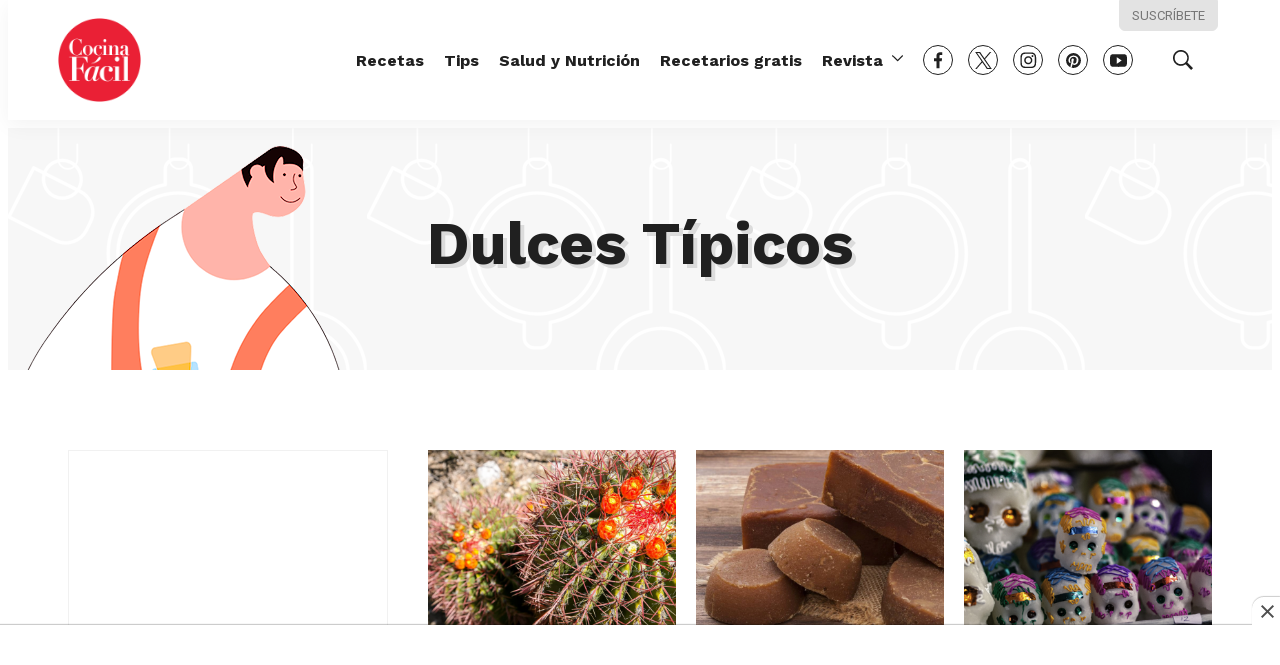

--- FILE ---
content_type: text/html; charset=utf-8
request_url: https://www.google.com/recaptcha/api2/aframe
body_size: 267
content:
<!DOCTYPE HTML><html><head><meta http-equiv="content-type" content="text/html; charset=UTF-8"></head><body><script nonce="kvJxDb7tApDstEswDL1Z-w">/** Anti-fraud and anti-abuse applications only. See google.com/recaptcha */ try{var clients={'sodar':'https://pagead2.googlesyndication.com/pagead/sodar?'};window.addEventListener("message",function(a){try{if(a.source===window.parent){var b=JSON.parse(a.data);var c=clients[b['id']];if(c){var d=document.createElement('img');d.src=c+b['params']+'&rc='+(localStorage.getItem("rc::a")?sessionStorage.getItem("rc::b"):"");window.document.body.appendChild(d);sessionStorage.setItem("rc::e",parseInt(sessionStorage.getItem("rc::e")||0)+1);localStorage.setItem("rc::h",'1769561131504');}}}catch(b){}});window.parent.postMessage("_grecaptcha_ready", "*");}catch(b){}</script></body></html>

--- FILE ---
content_type: application/javascript; charset=utf-8
request_url: https://fundingchoicesmessages.google.com/f/AGSKWxW-1HO4c8_Vg-LjXJ7lvMhaNF8K4_2hZugdhuCiB6KrFPlt9uHzVlEOlL2GMPowtnP8F8z_RKGiNbWqSCjMgFVin_HIuGSaRz_PxHUS0m8xTyUg40mGlj9HtpTJ9BL9xxob0OGOZ7gQ4TUehWf35Ouqbq1aAKN9bzLQDl_h6dHXoMfXHHFcR0rbOC0T/_/gen-ad-/advertlayer./adbet--featured-ads//nav-ad-
body_size: -1287
content:
window['1583a9fa-693c-4529-8450-78d72a20ed57'] = true;

--- FILE ---
content_type: text/plain; charset=UTF-8
request_url: https://at.teads.tv/fpc?analytics_tag_id=PUB_25867&tfpvi=&gdpr_status=22&gdpr_reason=220&gdpr_consent=&ccpa_consent=&shared_ids=&sv=d656f4a&
body_size: 56
content:
MWY0OGU3NDQtMTM3Ni00NjRiLWFmYzQtZWU0N2U0MTZiYzkzIzktMQ==